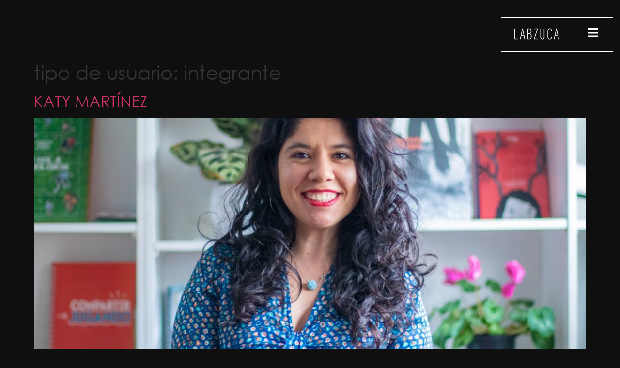

--- FILE ---
content_type: text/css
request_url: https://labzuca.com/wp-content/uploads/elementor/css/post-7.css?ver=1703781673
body_size: 423
content:
.elementor-kit-7{--e-global-color-primary:#FFFFFF;--e-global-color-secondary:#F7813F;--e-global-color-text:#FFFFFF;--e-global-color-accent:#F7813F;--e-global-color-a95a91e:#0F0F10;--e-global-typography-primary-font-family:"GOTHIC";--e-global-typography-primary-font-weight:600;--e-global-typography-secondary-font-family:"GOTHIC";--e-global-typography-secondary-font-weight:400;--e-global-typography-text-font-family:"GOTHIC";--e-global-typography-text-font-weight:400;--e-global-typography-accent-font-family:"GOTHIC bold";--e-global-typography-accent-font-weight:500;font-family:"GOTHIC", Sans-serif;background-color:var( --e-global-color-a95a91e );}.elementor-kit-7 a{font-family:"GOTHIC", Sans-serif;}.elementor-kit-7 button,.elementor-kit-7 input[type="button"],.elementor-kit-7 input[type="submit"],.elementor-kit-7 .elementor-button{font-family:"Righteous", Sans-serif;color:var( --e-global-color-secondary );background-color:#00000000;border-style:solid;border-width:2px 2px 2px 2px;border-color:var( --e-global-color-secondary );border-radius:50px 50px 50px 50px;padding:15px 50px 15px 50px;}.elementor-section.elementor-section-boxed > .elementor-container{max-width:1440px;}.e-con{--container-max-width:1440px;}.elementor-widget:not(:last-child){margin-block-end:20px;}.elementor-element{--widgets-spacing:20px 20px;}{}h1.entry-title{display:var(--page-title-display);}.elementor-kit-7 e-page-transition{background-color:#FFBC7D;}.site-header{padding-inline-end:0px;padding-inline-start:0px;}@media(max-width:1366px){.elementor-section.elementor-section-boxed > .elementor-container{max-width:1440px;}.e-con{--container-max-width:1440px;}}@media(max-width:1024px){.elementor-section.elementor-section-boxed > .elementor-container{max-width:1024px;}.e-con{--container-max-width:1024px;}}@media(max-width:767px){.elementor-section.elementor-section-boxed > .elementor-container{max-width:767px;}.e-con{--container-max-width:767px;}}/* Start custom CSS */a.elementor-button.elementor-button-link.elementor-size-sm {
    box-shadow: 0px 1px 32px 0px rgba(253, 137, 0, 0.12);
}/* End custom CSS */
/* Start Custom Fonts CSS */@font-face {
	font-family: 'GOTHIC';
	font-style: italic;
	font-weight: 400;
	font-display: auto;
	src: url('http://labzuca.com/wp-content/uploads/2023/09/GOTHICI.eot');
	src: url('http://labzuca.com/wp-content/uploads/2023/09/GOTHICI.eot?#iefix') format('embedded-opentype'),
		url('http://labzuca.com/wp-content/uploads/2023/09/GOTHICI.woff2') format('woff2'),
		url('http://labzuca.com/wp-content/uploads/2023/09/GOTHICI.woff') format('woff'),
		url('http://labzuca.com/wp-content/uploads/2023/09/GOTHICI.ttf') format('truetype');
}
@font-face {
	font-family: 'GOTHIC';
	font-style: normal;
	font-weight: 400;
	font-display: auto;
	src: url('http://labzuca.com/wp-content/uploads/2023/09/GOTHIC.eot');
	src: url('http://labzuca.com/wp-content/uploads/2023/09/GOTHIC.eot?#iefix') format('embedded-opentype'),
		url('http://labzuca.com/wp-content/uploads/2023/09/GOTHIC.woff2') format('woff2'),
		url('http://labzuca.com/wp-content/uploads/2023/09/GOTHIC.woff') format('woff'),
		url('http://labzuca.com/wp-content/uploads/2023/09/GOTHIC.ttf') format('truetype');
}
/* End Custom Fonts CSS */
/* Start Custom Fonts CSS */@font-face {
	font-family: 'GOTHIC bold';
	font-style: italic;
	font-weight: 600;
	font-display: auto;
	src: url('http://labzuca.com/wp-content/uploads/2023/09/GOTHICBI.eot');
	src: url('http://labzuca.com/wp-content/uploads/2023/09/GOTHICBI.eot?#iefix') format('embedded-opentype'),
		url('http://labzuca.com/wp-content/uploads/2023/09/GOTHICBI.woff2') format('woff2'),
		url('http://labzuca.com/wp-content/uploads/2023/09/GOTHICBI-1.woff') format('woff'),
		url('http://labzuca.com/wp-content/uploads/2023/09/GOTHICBI.ttf') format('truetype');
}
@font-face {
	font-family: 'GOTHIC bold';
	font-style: normal;
	font-weight: 600;
	font-display: auto;
	src: url('http://labzuca.com/wp-content/uploads/2023/09/GOTHICB.eot');
	src: url('http://labzuca.com/wp-content/uploads/2023/09/GOTHICB.eot?#iefix') format('embedded-opentype'),
		url('http://labzuca.com/wp-content/uploads/2023/09/GOTHICB-1.woff2') format('woff2'),
		url('http://labzuca.com/wp-content/uploads/2023/09/GOTHICB.woff') format('woff'),
		url('http://labzuca.com/wp-content/uploads/2023/09/GOTHICB.ttf') format('truetype');
}
/* End Custom Fonts CSS */

--- FILE ---
content_type: text/css
request_url: https://labzuca.com/wp-content/uploads/elementor/css/post-58.css?ver=1708012347
body_size: 201
content:
.elementor-58 .elementor-element.elementor-element-c3166b8{transition:background 0.3s, border 0.3s, border-radius 0.3s, box-shadow 0.3s;margin-top:2%;margin-bottom:0%;z-index:99;}.elementor-58 .elementor-element.elementor-element-c3166b8 > .elementor-background-overlay{transition:background 0.3s, border-radius 0.3s, opacity 0.3s;}.elementor-58 .elementor-element.elementor-element-d434e8d > .elementor-element-populated{margin:0% 2% 0% 0%;--e-column-margin-right:2%;--e-column-margin-left:0%;}.elementor-58 .elementor-element.elementor-element-c4c56b7{border-style:solid;border-width:1px 0px 2px 0px;border-color:var( --e-global-color-primary );transition:background 0.3s, border 0.3s, border-radius 0.3s, box-shadow 0.3s;}.elementor-58 .elementor-element.elementor-element-c4c56b7, .elementor-58 .elementor-element.elementor-element-c4c56b7 > .elementor-background-overlay{border-radius:0px 0px 0px 0px;}.elementor-58 .elementor-element.elementor-element-c4c56b7 > .elementor-background-overlay{transition:background 0.3s, border-radius 0.3s, opacity 0.3s;}.elementor-bc-flex-widget .elementor-58 .elementor-element.elementor-element-e9cd65e.elementor-column .elementor-widget-wrap{align-items:center;}.elementor-58 .elementor-element.elementor-element-e9cd65e.elementor-column.elementor-element[data-element_type="column"] > .elementor-widget-wrap.elementor-element-populated{align-content:center;align-items:center;}.elementor-bc-flex-widget .elementor-58 .elementor-element.elementor-element-78dd39b.elementor-column .elementor-widget-wrap{align-items:center;}.elementor-58 .elementor-element.elementor-element-78dd39b.elementor-column.elementor-element[data-element_type="column"] > .elementor-widget-wrap.elementor-element-populated{align-content:center;align-items:center;}.elementor-58 .elementor-element.elementor-element-2bdad8d .elementor-icon-wrapper{text-align:center;}.elementor-58 .elementor-element.elementor-element-2bdad8d .elementor-icon{font-size:25px;}.elementor-58 .elementor-element.elementor-element-2bdad8d .elementor-icon svg{height:25px;}@media(max-width:767px){.elementor-58 .elementor-element.elementor-element-e9cd65e{width:70%;}.elementor-58 .elementor-element.elementor-element-78dd39b{width:30%;}}@media(min-width:768px){.elementor-58 .elementor-element.elementor-element-1c19622{width:80%;}.elementor-58 .elementor-element.elementor-element-d434e8d{width:20%;}.elementor-58 .elementor-element.elementor-element-e9cd65e{width:64.819%;}.elementor-58 .elementor-element.elementor-element-78dd39b{width:34.695%;}}@media(max-width:1024px) and (min-width:768px){.elementor-58 .elementor-element.elementor-element-1c19622{width:15%;}.elementor-58 .elementor-element.elementor-element-d434e8d{width:70%;}.elementor-58 .elementor-element.elementor-element-e9cd65e{width:80%;}.elementor-58 .elementor-element.elementor-element-78dd39b{width:20%;}}/* Start custom CSS for section, class: .elementor-element-c3166b8 */@media (max-width:768px){
    section.elementor-section.elementor-top-section.elementor-element.elementor-element-c3166b8.elementor-section-boxed.elementor-section-height-default.elementor-section-height-default.elementor-sticky.elementor-sticky--active {
    background: #0F0F10;
}
}/* End custom CSS */

--- FILE ---
content_type: text/css
request_url: https://labzuca.com/wp-content/uploads/elementor/css/post-285.css?ver=1708015768
body_size: 759
content:
.elementor-285 .elementor-element.elementor-element-e406986{margin-top:80px;margin-bottom:40px;padding:0% 2% 0% 2%;}.elementor-285 .elementor-element.elementor-element-27859a0 > .elementor-element-populated{padding:0px 0px 0px 0px;}.elementor-285 .elementor-element.elementor-element-0567405{border-style:solid;border-width:2px 2px 2px 2px;border-color:var( --e-global-color-secondary );transition:background 0.3s, border 0.3s, border-radius 0.3s, box-shadow 0.3s;padding:40px 25px 40px 25px;}.elementor-285 .elementor-element.elementor-element-0567405, .elementor-285 .elementor-element.elementor-element-0567405 > .elementor-background-overlay{border-radius:25px 25px 25px 25px;}.elementor-285 .elementor-element.elementor-element-0567405 > .elementor-background-overlay{transition:background 0.3s, border-radius 0.3s, opacity 0.3s;}.elementor-285 .elementor-element.elementor-element-7dbdb6a img{width:80%;}.elementor-285 .elementor-element.elementor-element-56ad782{--grid-template-columns:repeat(4, auto);--icon-size:20px;--grid-column-gap:0px;--grid-row-gap:0px;}.elementor-285 .elementor-element.elementor-element-56ad782 .elementor-widget-container{text-align:center;}.elementor-285 .elementor-element.elementor-element-56ad782 .elementor-social-icon{background-color:#FFFFFF00;}.elementor-285 .elementor-element.elementor-element-56ad782 .elementor-social-icon i{color:var( --e-global-color-primary );}.elementor-285 .elementor-element.elementor-element-56ad782 .elementor-social-icon svg{fill:var( --e-global-color-primary );}.elementor-285 .elementor-element.elementor-element-0c512fb{text-align:left;}.elementor-285 .elementor-element.elementor-element-8e13ae0 > .elementor-element-populated{margin:0px 0px 0px 040px;--e-column-margin-right:0px;--e-column-margin-left:040px;}.elementor-285 .elementor-element.elementor-element-4bc5e83 .elementor-icon-list-items:not(.elementor-inline-items) .elementor-icon-list-item:not(:last-child){padding-bottom:calc(2px/2);}.elementor-285 .elementor-element.elementor-element-4bc5e83 .elementor-icon-list-items:not(.elementor-inline-items) .elementor-icon-list-item:not(:first-child){margin-top:calc(2px/2);}.elementor-285 .elementor-element.elementor-element-4bc5e83 .elementor-icon-list-items.elementor-inline-items .elementor-icon-list-item{margin-right:calc(2px/2);margin-left:calc(2px/2);}.elementor-285 .elementor-element.elementor-element-4bc5e83 .elementor-icon-list-items.elementor-inline-items{margin-right:calc(-2px/2);margin-left:calc(-2px/2);}body.rtl .elementor-285 .elementor-element.elementor-element-4bc5e83 .elementor-icon-list-items.elementor-inline-items .elementor-icon-list-item:after{left:calc(-2px/2);}body:not(.rtl) .elementor-285 .elementor-element.elementor-element-4bc5e83 .elementor-icon-list-items.elementor-inline-items .elementor-icon-list-item:after{right:calc(-2px/2);}.elementor-285 .elementor-element.elementor-element-4bc5e83 .elementor-icon-list-icon i{transition:color 0.3s;}.elementor-285 .elementor-element.elementor-element-4bc5e83 .elementor-icon-list-icon svg{transition:fill 0.3s;}.elementor-285 .elementor-element.elementor-element-4bc5e83{--e-icon-list-icon-size:14px;--icon-vertical-offset:0px;}.elementor-285 .elementor-element.elementor-element-4bc5e83 .elementor-icon-list-item > .elementor-icon-list-text, .elementor-285 .elementor-element.elementor-element-4bc5e83 .elementor-icon-list-item > a{font-family:"GOTHIC", Sans-serif;font-weight:400;}.elementor-285 .elementor-element.elementor-element-4bc5e83 .elementor-icon-list-text{color:var( --e-global-color-primary );transition:color 0.3s;}.elementor-bc-flex-widget .elementor-285 .elementor-element.elementor-element-3135625.elementor-column .elementor-widget-wrap{align-items:flex-end;}.elementor-285 .elementor-element.elementor-element-3135625.elementor-column.elementor-element[data-element_type="column"] > .elementor-widget-wrap.elementor-element-populated{align-content:flex-end;align-items:flex-end;}.elementor-285 .elementor-element.elementor-element-3135625.elementor-column > .elementor-widget-wrap{justify-content:flex-end;}.elementor-285 .elementor-element.elementor-element-6bab47c{text-align:right;font-family:"GOTHIC", Sans-serif;font-size:14px;font-weight:400;}@media(max-width:1024px){.elementor-285 .elementor-element.elementor-element-193cec5 > .elementor-element-populated{padding:0px 0px 0px 0px;}.elementor-285 .elementor-element.elementor-element-7dbdb6a img{width:100%;}.elementor-285 .elementor-element.elementor-element-56ad782{--icon-size:15px;}.elementor-285 .elementor-element.elementor-element-8e13ae0 > .elementor-element-populated{margin:0px 10px 10px 10px;--e-column-margin-right:10px;--e-column-margin-left:10px;}.elementor-285 .elementor-element.elementor-element-4bc5e83 .elementor-icon-list-items:not(.elementor-inline-items) .elementor-icon-list-item:not(:last-child){padding-bottom:calc(8px/2);}.elementor-285 .elementor-element.elementor-element-4bc5e83 .elementor-icon-list-items:not(.elementor-inline-items) .elementor-icon-list-item:not(:first-child){margin-top:calc(8px/2);}.elementor-285 .elementor-element.elementor-element-4bc5e83 .elementor-icon-list-items.elementor-inline-items .elementor-icon-list-item{margin-right:calc(8px/2);margin-left:calc(8px/2);}.elementor-285 .elementor-element.elementor-element-4bc5e83 .elementor-icon-list-items.elementor-inline-items{margin-right:calc(-8px/2);margin-left:calc(-8px/2);}body.rtl .elementor-285 .elementor-element.elementor-element-4bc5e83 .elementor-icon-list-items.elementor-inline-items .elementor-icon-list-item:after{left:calc(-8px/2);}body:not(.rtl) .elementor-285 .elementor-element.elementor-element-4bc5e83 .elementor-icon-list-items.elementor-inline-items .elementor-icon-list-item:after{right:calc(-8px/2);}.elementor-285 .elementor-element.elementor-element-4bc5e83 .elementor-icon-list-item > .elementor-icon-list-text, .elementor-285 .elementor-element.elementor-element-4bc5e83 .elementor-icon-list-item > a{font-size:14px;}.elementor-285 .elementor-element.elementor-element-6bab47c{font-size:14px;}}@media(min-width:768px){.elementor-285 .elementor-element.elementor-element-193cec5{width:16.043%;}.elementor-285 .elementor-element.elementor-element-12a9f1c{width:13.053%;}.elementor-285 .elementor-element.elementor-element-8e13ae0{width:32.293%;}.elementor-285 .elementor-element.elementor-element-3135625{width:38.611%;}}@media(max-width:767px){.elementor-285 .elementor-element.elementor-element-193cec5 > .elementor-widget-wrap > .elementor-widget:not(.elementor-widget__width-auto):not(.elementor-widget__width-initial):not(:last-child):not(.elementor-absolute){margin-bottom:0px;}.elementor-285 .elementor-element.elementor-element-7dbdb6a img{width:80%;}.elementor-285 .elementor-element.elementor-element-56ad782{--icon-size:25px;}.elementor-285 .elementor-element.elementor-element-0c512fb{text-align:center;}.elementor-285 .elementor-element.elementor-element-0c512fb img{width:30%;}.elementor-285 .elementor-element.elementor-element-6bab47c{text-align:center;font-size:13px;}}/* Start Custom Fonts CSS */@font-face {
	font-family: 'GOTHIC';
	font-style: italic;
	font-weight: 400;
	font-display: auto;
	src: url('http://labzuca.com/wp-content/uploads/2023/09/GOTHICI.eot');
	src: url('http://labzuca.com/wp-content/uploads/2023/09/GOTHICI.eot?#iefix') format('embedded-opentype'),
		url('http://labzuca.com/wp-content/uploads/2023/09/GOTHICI.woff2') format('woff2'),
		url('http://labzuca.com/wp-content/uploads/2023/09/GOTHICI.woff') format('woff'),
		url('http://labzuca.com/wp-content/uploads/2023/09/GOTHICI.ttf') format('truetype');
}
@font-face {
	font-family: 'GOTHIC';
	font-style: normal;
	font-weight: 400;
	font-display: auto;
	src: url('http://labzuca.com/wp-content/uploads/2023/09/GOTHIC.eot');
	src: url('http://labzuca.com/wp-content/uploads/2023/09/GOTHIC.eot?#iefix') format('embedded-opentype'),
		url('http://labzuca.com/wp-content/uploads/2023/09/GOTHIC.woff2') format('woff2'),
		url('http://labzuca.com/wp-content/uploads/2023/09/GOTHIC.woff') format('woff'),
		url('http://labzuca.com/wp-content/uploads/2023/09/GOTHIC.ttf') format('truetype');
}
/* End Custom Fonts CSS */

--- FILE ---
content_type: text/css
request_url: https://labzuca.com/wp-content/uploads/elementor/css/post-410.css?ver=1695323648
body_size: 439
content:
.elementor-bc-flex-widget .elementor-410 .elementor-element.elementor-element-3477b4f.elementor-column .elementor-widget-wrap{align-items:center;}.elementor-410 .elementor-element.elementor-element-3477b4f.elementor-column.elementor-element[data-element_type="column"] > .elementor-widget-wrap.elementor-element-populated{align-content:center;align-items:center;}.elementor-410 .elementor-element.elementor-element-c4f9eec .jet-listing-dynamic-image{justify-content:flex-start;}.elementor-bc-flex-widget .elementor-410 .elementor-element.elementor-element-ad6179c.elementor-column .elementor-widget-wrap{align-items:center;}.elementor-410 .elementor-element.elementor-element-ad6179c.elementor-column.elementor-element[data-element_type="column"] > .elementor-widget-wrap.elementor-element-populated{align-content:center;align-items:center;}.elementor-410 .elementor-element.elementor-element-aed0a11 .elementor-icon-wrapper{text-align:left;}.elementor-410 .elementor-element.elementor-element-aed0a11.elementor-view-stacked .elementor-icon{background-color:var( --e-global-color-secondary );}.elementor-410 .elementor-element.elementor-element-aed0a11.elementor-view-framed .elementor-icon, .elementor-410 .elementor-element.elementor-element-aed0a11.elementor-view-default .elementor-icon{color:var( --e-global-color-secondary );border-color:var( --e-global-color-secondary );}.elementor-410 .elementor-element.elementor-element-aed0a11.elementor-view-framed .elementor-icon, .elementor-410 .elementor-element.elementor-element-aed0a11.elementor-view-default .elementor-icon svg{fill:var( --e-global-color-secondary );}.elementor-410 .elementor-element.elementor-element-8059c9a{text-align:left;}.elementor-410 .elementor-element.elementor-element-8059c9a .elementor-heading-title{font-family:"GOTHIC", Sans-serif;font-size:50px;font-weight:600;text-transform:uppercase;}.elementor-410 .elementor-element.elementor-element-6403f61 .jet-listing-dynamic-field__content{color:var( --e-global-color-text );font-family:"GOTHIC", Sans-serif;font-size:40px;font-weight:600;text-transform:uppercase;text-align:left;}.elementor-410 .elementor-element.elementor-element-6403f61 .jet-listing-dynamic-field .jet-listing-dynamic-field__inline-wrap{width:auto;}.elementor-410 .elementor-element.elementor-element-6403f61 .jet-listing-dynamic-field .jet-listing-dynamic-field__content{width:auto;}.elementor-410 .elementor-element.elementor-element-6403f61 .jet-listing-dynamic-field{justify-content:flex-start;}.elementor-410 .elementor-element.elementor-element-2f998cd .elementor-heading-title{font-family:"GOTHIC", Sans-serif;font-size:26px;font-weight:600;text-transform:uppercase;}.elementor-410 .elementor-element.elementor-element-2604418{--grid-template-columns:repeat(0, auto);--grid-column-gap:5px;--grid-row-gap:0px;}.elementor-410 .elementor-element.elementor-element-2604418 .elementor-widget-container{text-align:left;}.elementor-410 .elementor-element.elementor-element-2604418 .elementor-social-icon{background-color:var( --e-global-color-text );--icon-padding:0.2em;}.elementor-410 .elementor-element.elementor-element-2604418 .elementor-social-icon i{color:var( --e-global-color-a95a91e );}.elementor-410 .elementor-element.elementor-element-2604418 .elementor-social-icon svg{fill:var( --e-global-color-a95a91e );}.elementor-410 .elementor-element.elementor-element-2943280{text-align:left;}.elementor-410 .elementor-element.elementor-element-2943280 .elementor-heading-title{color:var( --e-global-color-text );font-family:"Roboto", Sans-serif;font-weight:400;line-height:1.4em;}#jet-popup-410 .jet-popup__container{width:100%;height:100%;}#jet-popup-410 .jet-popup__inner{justify-content:flex-end;align-items:flex-end;}#jet-popup-410 .jet-popup__container-inner{justify-content:center;background-color:var( --e-global-color-a95a91e );margin:0px 0px 0px 0px;}/* Start Custom Fonts CSS */@font-face {
	font-family: 'GOTHIC';
	font-style: italic;
	font-weight: 400;
	font-display: auto;
	src: url('http://labzuca.com/wp-content/uploads/2023/09/GOTHICI.eot');
	src: url('http://labzuca.com/wp-content/uploads/2023/09/GOTHICI.eot?#iefix') format('embedded-opentype'),
		url('http://labzuca.com/wp-content/uploads/2023/09/GOTHICI.woff2') format('woff2'),
		url('http://labzuca.com/wp-content/uploads/2023/09/GOTHICI.woff') format('woff'),
		url('http://labzuca.com/wp-content/uploads/2023/09/GOTHICI.ttf') format('truetype');
}
@font-face {
	font-family: 'GOTHIC';
	font-style: normal;
	font-weight: 400;
	font-display: auto;
	src: url('http://labzuca.com/wp-content/uploads/2023/09/GOTHIC.eot');
	src: url('http://labzuca.com/wp-content/uploads/2023/09/GOTHIC.eot?#iefix') format('embedded-opentype'),
		url('http://labzuca.com/wp-content/uploads/2023/09/GOTHIC.woff2') format('woff2'),
		url('http://labzuca.com/wp-content/uploads/2023/09/GOTHIC.woff') format('woff'),
		url('http://labzuca.com/wp-content/uploads/2023/09/GOTHIC.ttf') format('truetype');
}
/* End Custom Fonts CSS */

--- FILE ---
content_type: text/css
request_url: https://labzuca.com/wp-content/uploads/elementor/css/post-299.css?ver=1708115801
body_size: 931
content:
.elementor-299 .elementor-element.elementor-element-5eaab4c:not(.elementor-motion-effects-element-type-background), .elementor-299 .elementor-element.elementor-element-5eaab4c > .elementor-motion-effects-container > .elementor-motion-effects-layer{background-color:transparent;background-image:linear-gradient(269deg, #000000 0%, #2A2A2AE0 100%);}.elementor-299 .elementor-element.elementor-element-5eaab4c{transition:background 0.3s, border 0.3s, border-radius 0.3s, box-shadow 0.3s;margin-top:0%;margin-bottom:0%;padding:2% 0% 0% 0%;z-index:99;}.elementor-299 .elementor-element.elementor-element-5eaab4c > .elementor-background-overlay{transition:background 0.3s, border-radius 0.3s, opacity 0.3s;}.elementor-299 .elementor-element.elementor-element-4365cfa > .elementor-element-populated{margin:0% 2% 0% 0%;--e-column-margin-right:2%;--e-column-margin-left:0%;}.elementor-299 .elementor-element.elementor-element-6bb1fa5{border-style:solid;border-width:1px 1px 1px 1px;border-color:var( --e-global-color-secondary );transition:background 0.3s, border 0.3s, border-radius 0.3s, box-shadow 0.3s;}.elementor-299 .elementor-element.elementor-element-6bb1fa5, .elementor-299 .elementor-element.elementor-element-6bb1fa5 > .elementor-background-overlay{border-radius:0px 0px 0px 0px;}.elementor-299 .elementor-element.elementor-element-6bb1fa5:hover, .elementor-299 .elementor-element.elementor-element-6bb1fa5:hover > .elementor-background-overlay{border-radius:3px 3px 3px 3px;}.elementor-299 .elementor-element.elementor-element-6bb1fa5 > .elementor-background-overlay{transition:background 0.3s, border-radius 0.3s, opacity 0.3s;}.elementor-bc-flex-widget .elementor-299 .elementor-element.elementor-element-aa8e190.elementor-column .elementor-widget-wrap{align-items:center;}.elementor-299 .elementor-element.elementor-element-aa8e190.elementor-column.elementor-element[data-element_type="column"] > .elementor-widget-wrap.elementor-element-populated{align-content:center;align-items:center;}.elementor-bc-flex-widget .elementor-299 .elementor-element.elementor-element-529f731.elementor-column .elementor-widget-wrap{align-items:center;}.elementor-299 .elementor-element.elementor-element-529f731.elementor-column.elementor-element[data-element_type="column"] > .elementor-widget-wrap.elementor-element-populated{align-content:center;align-items:center;}.elementor-299 .elementor-element.elementor-element-ba0f673 .elementor-icon-wrapper{text-align:center;}.elementor-299 .elementor-element.elementor-element-ba0f673 .elementor-icon{font-size:25px;}.elementor-299 .elementor-element.elementor-element-ba0f673 .elementor-icon svg{height:25px;}.elementor-299 .elementor-element.elementor-element-f005a68{--divider-border-style:solid;--divider-color:var( --e-global-color-text );--divider-border-width:1px;}.elementor-299 .elementor-element.elementor-element-f005a68 .elementor-divider-separator{width:100%;}.elementor-299 .elementor-element.elementor-element-f005a68 .elementor-divider{padding-top:15px;padding-bottom:15px;}.elementor-299 .elementor-element.elementor-element-f005a68 > .elementor-widget-container{margin:25px 0px 0px 0px;}.elementor-299 .elementor-element.elementor-element-cad9c20{text-align:center;}.elementor-299 .elementor-element.elementor-element-cad9c20 .elementor-heading-title{font-family:"GOTHIC", Sans-serif;font-size:18px;font-weight:600;letter-spacing:3px;}.elementor-299 .elementor-element.elementor-element-cad9c20 > .elementor-widget-container{border-style:solid;border-width:1px 1px 1px 1px;border-color:var( --e-global-color-primary );}.elementor-299 .elementor-element.elementor-element-cab9bcf{text-align:center;}.elementor-299 .elementor-element.elementor-element-cab9bcf .elementor-heading-title{font-family:"GOTHIC", Sans-serif;font-size:15px;font-weight:400;letter-spacing:1.6px;}.elementor-299 .elementor-element.elementor-element-3777e5b{text-align:center;}.elementor-299 .elementor-element.elementor-element-3777e5b .elementor-heading-title{font-family:"GOTHIC", Sans-serif;font-size:15px;font-weight:400;letter-spacing:1.6px;}.elementor-299 .elementor-element.elementor-element-9f85937{--divider-border-style:solid;--divider-color:var( --e-global-color-text );--divider-border-width:1px;}.elementor-299 .elementor-element.elementor-element-9f85937 .elementor-divider-separator{width:100%;}.elementor-299 .elementor-element.elementor-element-9f85937 .elementor-divider{padding-top:15px;padding-bottom:15px;}.elementor-299 .elementor-element.elementor-element-df4b991{text-align:center;}.elementor-299 .elementor-element.elementor-element-df4b991 .elementor-heading-title{font-family:"GOTHIC", Sans-serif;font-size:18px;font-weight:600;letter-spacing:3px;}.elementor-299 .elementor-element.elementor-element-df4b991 > .elementor-widget-container{border-style:solid;border-width:1px 1px 1px 1px;border-color:var( --e-global-color-primary );}.elementor-299 .elementor-element.elementor-element-e435d57{text-align:center;}.elementor-299 .elementor-element.elementor-element-e435d57 .elementor-heading-title{font-family:"GOTHIC", Sans-serif;font-size:15px;font-weight:400;letter-spacing:1.6px;}.elementor-299 .elementor-element.elementor-element-af393b2{text-align:center;}.elementor-299 .elementor-element.elementor-element-af393b2 .elementor-heading-title{font-family:"GOTHIC", Sans-serif;font-size:15px;font-weight:400;letter-spacing:1.6px;}.elementor-299 .elementor-element.elementor-element-ae552c6{text-align:center;}.elementor-299 .elementor-element.elementor-element-ae552c6 .elementor-heading-title{font-family:"GOTHIC", Sans-serif;font-size:15px;font-weight:400;letter-spacing:1.6px;}.elementor-299 .elementor-element.elementor-element-89dc3d8{text-align:center;}.elementor-299 .elementor-element.elementor-element-89dc3d8 .elementor-heading-title{font-family:"GOTHIC", Sans-serif;font-size:15px;font-weight:400;letter-spacing:1.6px;}.elementor-299 .elementor-element.elementor-element-7eed0f3{text-align:center;}.elementor-299 .elementor-element.elementor-element-7eed0f3 .elementor-heading-title{font-family:"GOTHIC", Sans-serif;font-size:15px;font-weight:400;text-transform:uppercase;letter-spacing:1.6px;}.elementor-299 .elementor-element.elementor-element-e1b66b9{text-align:center;}.elementor-299 .elementor-element.elementor-element-e1b66b9 .elementor-heading-title{font-family:"GOTHIC", Sans-serif;font-size:15px;font-weight:400;text-transform:uppercase;letter-spacing:1.6px;}.elementor-299 .elementor-element.elementor-element-4889cb4{--divider-border-style:solid;--divider-color:var( --e-global-color-text );--divider-border-width:1px;}.elementor-299 .elementor-element.elementor-element-4889cb4 .elementor-divider-separator{width:100%;}.elementor-299 .elementor-element.elementor-element-4889cb4 .elementor-divider{padding-top:15px;padding-bottom:15px;}.elementor-299 .elementor-element.elementor-element-a91639f{text-align:center;}.elementor-299 .elementor-element.elementor-element-a91639f .elementor-heading-title{font-family:"GOTHIC", Sans-serif;font-size:18px;font-weight:600;letter-spacing:3px;text-shadow:0px 0px 10px rgba(0,0,0,0.3);}.elementor-299 .elementor-element.elementor-element-a91639f > .elementor-widget-container{margin:0px 0px 0px 0px;border-style:solid;border-width:1px 1px 1px 1px;border-color:var( --e-global-color-primary );border-radius:1px 1px 1px 1px;}.elementor-299 .elementor-element.elementor-element-2a1e0e0{text-align:center;}.elementor-299 .elementor-element.elementor-element-2a1e0e0 .elementor-heading-title{font-family:"GOTHIC", Sans-serif;font-size:15px;font-weight:400;text-transform:uppercase;letter-spacing:1.6px;}.elementor-299 .elementor-element.elementor-element-e51ff91{text-align:center;}.elementor-299 .elementor-element.elementor-element-e51ff91 .elementor-heading-title{font-family:"GOTHIC", Sans-serif;font-size:15px;font-weight:400;text-transform:uppercase;letter-spacing:1.6px;}#elementor-popup-modal-299 .dialog-message{width:100vw;height:100vh;align-items:flex-start;}#elementor-popup-modal-299{justify-content:flex-end;align-items:center;}#elementor-popup-modal-299 .dialog-widget-content{background-color:#F7813F00;box-shadow:2px 8px 23px 3px rgba(0,0,0,0.2);}@media(max-width:767px){.elementor-299 .elementor-element.elementor-element-aa8e190{width:70%;}.elementor-299 .elementor-element.elementor-element-529f731{width:30%;}}@media(min-width:768px){.elementor-299 .elementor-element.elementor-element-0648096{width:29.301%;}.elementor-299 .elementor-element.elementor-element-4365cfa{width:20.683%;}.elementor-299 .elementor-element.elementor-element-aa8e190{width:64.819%;}.elementor-299 .elementor-element.elementor-element-529f731{width:34.695%;}}@media(max-width:1024px) and (min-width:768px){.elementor-299 .elementor-element.elementor-element-4365cfa{width:80%;}.elementor-299 .elementor-element.elementor-element-529f731{width:20%;}}/* Start custom CSS */.menu-pop-item:hover h1 a {
    color: #F7813F !important;
}/* End custom CSS */
/* Start Custom Fonts CSS */@font-face {
	font-family: 'GOTHIC';
	font-style: italic;
	font-weight: 400;
	font-display: auto;
	src: url('http://labzuca.com/wp-content/uploads/2023/09/GOTHICI.eot');
	src: url('http://labzuca.com/wp-content/uploads/2023/09/GOTHICI.eot?#iefix') format('embedded-opentype'),
		url('http://labzuca.com/wp-content/uploads/2023/09/GOTHICI.woff2') format('woff2'),
		url('http://labzuca.com/wp-content/uploads/2023/09/GOTHICI.woff') format('woff'),
		url('http://labzuca.com/wp-content/uploads/2023/09/GOTHICI.ttf') format('truetype');
}
@font-face {
	font-family: 'GOTHIC';
	font-style: normal;
	font-weight: 400;
	font-display: auto;
	src: url('http://labzuca.com/wp-content/uploads/2023/09/GOTHIC.eot');
	src: url('http://labzuca.com/wp-content/uploads/2023/09/GOTHIC.eot?#iefix') format('embedded-opentype'),
		url('http://labzuca.com/wp-content/uploads/2023/09/GOTHIC.woff2') format('woff2'),
		url('http://labzuca.com/wp-content/uploads/2023/09/GOTHIC.woff') format('woff'),
		url('http://labzuca.com/wp-content/uploads/2023/09/GOTHIC.ttf') format('truetype');
}
/* End Custom Fonts CSS */